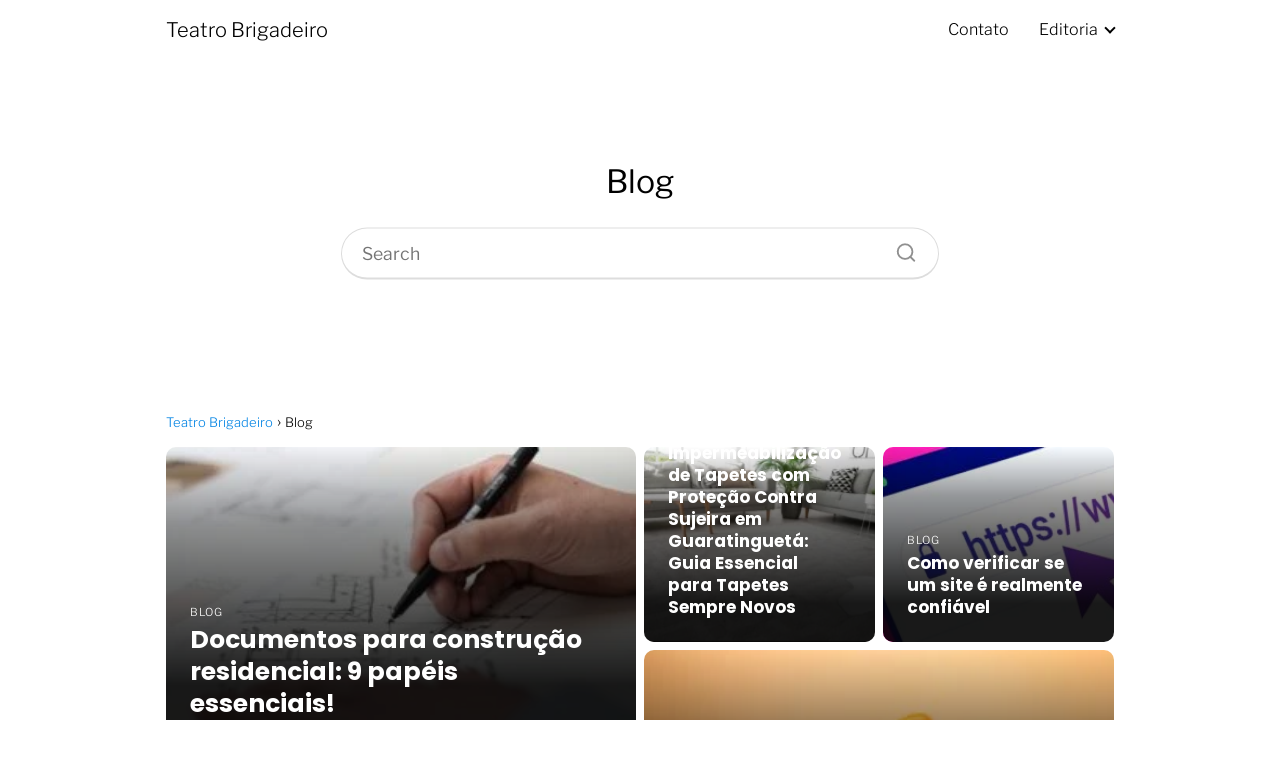

--- FILE ---
content_type: text/html; charset=UTF-8
request_url: https://teatrobrigadeiro.com.br/blog/
body_size: 12916
content:
<!DOCTYPE html><html lang="pt-BR" prefix="og: https://ogp.me/ns#" > <head> <meta charset="UTF-8"><meta name="viewport" content="width=device-width, initial-scale=1.0, maximum-scale=2.0"><title>Blog</title><meta name="robots" content="follow, index, max-snippet:-1, max-video-preview:-1, max-image-preview:large"/><link rel="canonical" href="https://teatrobrigadeiro.com.br/blog/"/><link rel="next" href="https://teatrobrigadeiro.com.br/blog/page/2/"/><meta property="og:locale" content="pt_BR"/><meta property="og:type" content="article"/><meta property="og:title" content="Blog"/><meta property="og:url" content="https://teatrobrigadeiro.com.br/blog/"/><meta property="og:site_name" content="Agencia informa"/><meta property="fb:admins" content="michelgomide@uol.com.br"/><meta name="twitter:card" content="summary_large_image"/><meta name="twitter:title" content="Blog"/><meta name="twitter:label1" content="Posts"/><meta name="twitter:data1" content="159"/><script type="application/ld+json" class="rank-math-schema">{"@context":"https://schema.org","@graph":[{"@type":"Person","@id":"https://teatrobrigadeiro.com.br/#person","name":"Agencia informa","image":{"@type":"ImageObject","@id":"https://teatrobrigadeiro.com.br/#logo","url":"https://teatrobrigadeiro.com.br/wp-content/uploads/2024/11/cropped-3c46882c0ba84062b758baff2d33166b-free.png","contentUrl":"https://teatrobrigadeiro.com.br/wp-content/uploads/2024/11/cropped-3c46882c0ba84062b758baff2d33166b-free.png","caption":"Agencia informa","inLanguage":"pt-BR"}},{"@type":"WebSite","@id":"https://teatrobrigadeiro.com.br/#website","url":"https://teatrobrigadeiro.com.br","name":"Agencia informa","publisher":{"@id":"https://teatrobrigadeiro.com.br/#person"},"inLanguage":"pt-BR"},{"@type":"CollectionPage","@id":"https://teatrobrigadeiro.com.br/blog/#webpage","url":"https://teatrobrigadeiro.com.br/blog/","name":"Blog","isPartOf":{"@id":"https://teatrobrigadeiro.com.br/#website"},"inLanguage":"pt-BR"}]}</script><style id='wp-img-auto-sizes-contain-inline-css' type='text/css'>img:is([sizes=auto i],[sizes^="auto," i]){contain-intrinsic-size:3000px 1500px}/*# sourceURL=wp-img-auto-sizes-contain-inline-css */</style><style id='classic-theme-styles-inline-css' type='text/css'>/*! This file is auto-generated */.wp-block-button__link{color:#fff;background-color:#32373c;border-radius:9999px;box-shadow:none;text-decoration:none;padding:calc(.667em + 2px) calc(1.333em + 2px);font-size:1.125em}.wp-block-file__button{background:#32373c;color:#fff;text-decoration:none}/*# sourceURL=/wp-includes/css/classic-themes.min.css */</style><link rel='stylesheet' id='asap-style-css' href='https://teatrobrigadeiro.com.br/wp-content/themes/asap/assets/css/main.min.css?ver=01020924' type='text/css' media='all'/><style id='asap-style-inline-css' type='text/css'>body {font-family: 'Libre Franklin', sans-serif !important;background: #FFFFFF;font-weight: 300 !important;}h1,h2,h3,h4,h5,h6 {font-family: 'Libre Franklin', sans-serif !important;font-weight: 400;line-height: 1.3;}h1 {color:#181818}h2,h5,h6{color:#181818}h3{color:#181818}h4{color:#181818}.home-categories .article-loop:hover h3,.home-categories .article-loop:hover p {color:#181818 !important;}.grid-container .grid-item h2 {font-family: 'Poppins', sans-serif !important;font-weight: 700;font-size: 25px !important;line-height: 1.3;}.design-3 .grid-container .grid-item h2,.design-3 .grid-container .grid-item h2 {font-size: 25px !important;}.home-categories h2 {font-family: 'Poppins', sans-serif !important;font-weight: 700;font-size: calc(25px - 4px) !important;line-height: 1.3;}.home-categories .featured-post h3 {font-family: 'Poppins', sans-serif !important;font-weight: 700 !important;font-size: 25px !important;line-height: 1.3;}.home-categories .article-loop h3,.home-categories .regular-post h3 {font-family: 'Poppins', sans-serif !important;font-weight: 300 !important;}.home-categories .regular-post h3 {font-size: calc(18px - 1px) !important;}.home-categories .article-loop h3,.design-3 .home-categories .regular-post h3 {font-size: 18px !important;}.article-loop p,.article-loop h2,.article-loop h3,.article-loop h4,.article-loop span.entry-title, .related-posts p,.last-post-sidebar p,.woocommerce-loop-product__title {font-family: 'Poppins', sans-serif !important;font-size: 18px !important;font-weight: 300 !important;}.article-loop-featured p,.article-loop-featured h2,.article-loop-featured h3 {font-family: 'Poppins', sans-serif !important;font-size: 18px !important;font-weight: bold !important;}.article-loop .show-extract p,.article-loop .show-extract span {font-family: 'Libre Franklin', sans-serif !important;font-weight: 300 !important;}.home-categories .content-area .show-extract p {font-size: calc(18px - 2px) !important;}a {color: #0183e4;}.the-content .post-index span,.des-category .post-index span {font-size:18px;}.the-content .post-index li,.the-content .post-index a,.des-category .post-index li,.des-category .post-index a,.comment-respond > p > span > a,.asap-pros-cons-title span,.asap-pros-cons ul li span,.woocommerce #reviews #comments ol.commentlist li .comment-text p,.woocommerce #review_form #respond p,.woocommerce .comment-reply-title,.woocommerce form .form-row label, .woocommerce-page form .form-row label {font-size: calc(18px - 2px);}.content-tags a,.tagcloud a {border:1px solid #0183e4;}.content-tags a:hover,.tagcloud a:hover {color: #0183e499;}p,.the-content ul li,.the-content ol li,.content-wc ul li.content-wc ol li {color: #181818;font-size: 18px;line-height: 1.6;}.comment-author cite,.primary-sidebar ul li a,.woocommerce ul.products li.product .price,span.asap-author,.content-cluster .show-extract span,.home-categories h2 a {color: #181818;}.comment-body p,#commentform input,#commentform textarea{font-size: calc(18px - 2px);}.social-title,.primary-sidebar ul li a {font-size: calc(18px - 3px);}.breadcrumb a,.breadcrumb span,.woocommerce .woocommerce-breadcrumb {font-size: calc(18px - 5px);}.content-footer p,.content-footer li,.content-footer .widget-bottom-area,.search-header input:not([type=submit]):not([type=radio]):not([type=checkbox]):not([type=file]) {font-size: calc(18px - 4px) !important;}.search-header input:not([type=submit]):not([type=radio]):not([type=checkbox]):not([type=file]) {border:1px solid #00000026 !important;}h1 {font-size: 25px;}.archive .content-loop h1 {font-size: calc(25px - 2px);}.asap-hero h1 {font-size: 32px;}h2 {font-size: 25px;}h3 {font-size: 25px;}h4 {font-size: 25px;}.site-header,#cookiesbox {background: #ffffff;}.site-header-wc a span.count-number {border:1px solid #000000;}.content-footer {background: #ffffff;}.comment-respond > p,.area-comentarios ol > p,.error404 .content-loop p + p,.search .content-loop .search-home + p {border-bottom:1px solid #0b6aa5}.home-categories h2:after {background: #0b6aa5}.pagination a,.nav-links a,.woocommerce #respond input#submit,.woocommerce a.button, .woocommerce button.button,.woocommerce input.button,.woocommerce #respond input#submit.alt,.woocommerce a.button.alt,.woocommerce button.button.alt,.woocommerce input.button.alt,.wpcf7-form input.wpcf7-submit {background: #0b6aa5;color: #dd3333 !important;}.woocommerce div.product .woocommerce-tabs ul.tabs li.active {border-bottom: 2px solid #0b6aa5;}.pagination a:hover,.nav-links a:hover {background: #0b6aa5B3;}.article-loop a span.entry-title{color:#181818 !important;}.article-loop a:hover p,.article-loop a:hover h2,.article-loop a:hover h3,.article-loop a:hover span.entry-title,.home-categories-h2 h2 a:hover {color: #0183e4 !important;}.article-loop.custom-links a:hover span.entry-title,.asap-loop-horizontal .article-loop a:hover span.entry-title {color: #181818 !important;}#commentform input,#commentform textarea {border: 2px solid #0b6aa5;font-weight: 300 !important;}.content-loop,.content-loop-design {max-width: 980px;}.site-header-content,.site-header-content-top {max-width: 980px;}.content-footer {max-width: calc(980px - 32px); }.content-footer-social {background: #ffffff1A;}.content-single {max-width: 980px;}.content-page {max-width: 980px;}.content-wc {max-width: 980px;}.reply a,.go-top {background: #0b6aa5;color: #dd3333;}.reply a {border: 2px solid #0b6aa5;}#commentform input[type=submit] {background: #0b6aa5;color: #dd3333;}.site-header a,header,header label,.site-name h1 {color: #000000;}.content-footer a,.content-footer p,.content-footer .widget-area,.content-footer .widget-content-footer-bottom {color: #000000;}header .line {background: #000000;}.site-logo img {max-width: 300px;width:100%;}.content-footer .logo-footer img {max-width: 250px;}.search-header {margin-left: 0px;}.primary-sidebar {width:300px;}p.sidebar-title {font-size:calc(18px + 1px);}.comment-respond > p,.area-comentarios ol > p,.asap-subtitle p {font-size:calc(18px + 2px);}.popular-post-sidebar ol a {color:#181818;font-size:calc(18px - 2px);}.popular-post-sidebar ol li:before,.primary-sidebar div ul li:before {border-color: #0b6aa5;}.search-form input[type=submit] {background:#ffffff;}.search-form {border:2px solid #0b6aa5;}.sidebar-title:after {background:#0b6aa5;}.single-nav .nav-prev a:before, .single-nav .nav-next a:before {border-color:#0b6aa5;}.single-nav a {color:#181818;font-size:calc(18px - 3px);}.the-content .post-index {border-top:2px solid #0b6aa5;}.the-content .post-index #show-table {color:#0183e4;font-size: calc(18px - 3px);font-weight: 300;}.the-content .post-index .btn-show {font-size: calc(18px - 3px) !important;}.search-header form {width:200px;}.site-header .site-header-wc svg {stroke:#000000;}.item-featured {color:#FFFFFF;background:#e88330;}.item-new {color:#FFFFFF;background:#e83030;}.asap-style1.asap-popular ol li:before {border:1px solid #181818;}.asap-style2.asap-popular ol li:before {border:2px solid #0b6aa5;}.category-filters a.checked .checkbox {background-color: #0b6aa5; border-color: #0b6aa5;background-image: url('data:image/svg+xml;charset=UTF-8,<svg viewBox="0 0 16 16" fill="%23dd3333" xmlns="http://www.w3.org/2000/svg"><path d="M5.5 11.793l-3.646-3.647.708-.707L5.5 10.379l6.646-6.647.708.707-7.354 7.354z"/></svg>');}.category-filters a:hover .checkbox {border-color: #0b6aa5;}.design-2 .content-area.latest-post-container,.design-3 .regular-posts {grid-template-columns: repeat(4, 1fr);}.checkbox .check-table svg {stroke:#0b6aa5;}html{scroll-behavior:smooth;}.article-content,#commentform input, #commentform textarea,.reply a,.woocommerce #respond input#submit, .woocommerce #respond input#submit.alt,.woocommerce-address-fields__field-wrapper input,.woocommerce-EditAccountForm input,.wpcf7-form input,.wpcf7-form textarea,.wpcf7-form input.wpcf7-submit,.grid-container .grid-item,.design-1 .featured-post-img,.design-1 .regular-post-img,.design-1 .lastest-post-img,.design-2 .featured-post-img,.design-2 .regular-post-img,.design-2 .lastest-post-img,.design-2 .grid-item,.design-2 .grid-item .grid-image-container,.design-2 .regular-post,.home.design-2.asap-box-design .article-loop,.design-3 .featured-post-img,.design-3 .regular-post-img,.design-3 .lastest-post-img {border-radius: 10px !important;}.pagination a, .pagination span, .nav-links a {border-radius:50%;min-width:2.5rem;}.reply a {padding:6px 8px !important;}.asap-icon,.asap-icon-single {border-radius:50%;}.asap-icon{margin-right:1px;padding:.6rem !important;}.content-footer-social {border-top-left-radius:10px;border-top-right-radius:10px;}.item-featured,.item-new,.average-rating-loop {border-radius:2px;}.content-item-category > span {border-top-left-radius: 3px;border-top-right-radius: 3px;}.woocommerce span.onsale,.woocommerce a.button,.woocommerce button.button, .woocommerce input.button, .woocommerce a.button.alt, .woocommerce button.button.alt, .woocommerce input.button.alt,.product-gallery-summary .quantity input,#add_payment_method table.cart input,.woocommerce-cart table.cart input, .woocommerce-checkout table.cart input,.woocommerce div.product form.cart .variations select {border-radius:2rem !important;}.search-home input {border-radius:2rem !important;padding: 0.875rem 1.25rem !important;}.search-home button.s-btn {margin-right:1.25rem !important;}#cookiesbox p,#cookiesbox a {color: #000000;}#cookiesbox button {background: #000000;color:#ffffff;}@media (max-width: 1050px) and (min-width:481px) {.article-loop-featured .article-image-featured {border-radius: 10px !important;}}@media (min-width:1050px) { #autocomplete-results {border-radius:3px;}ul.sub-menu,ul.sub-menu li {border-radius:10px;}.search-header input {border-radius:2rem !important;padding: 0 3 0 .85rem !important;}.search-header button.s-btn {width:2.65rem !important;}.site-header .asap-icon svg { stroke: #000000 !important;}.home .content-loop {padding-top: 1.75rem;}}@media (min-width:1050px) {.content-footer {border-top-left-radius:10px;border-top-right-radius:10px;}}.the-content .post-index ul,.the-content .post-index ol {list-style: none;}.the-content .post-index li {margin-left: 14px !important;}.the-content .post-index .classh3, {margin-left:36px !important;}@media(max-width: 480px) {h1, .archive .content-loop h1 {font-size: calc(25px - 8px);}.asap-hero h1 {font-size: calc(32px - 8px);}h2 {font-size: calc(25px - 4px);}h3 {font-size: calc(25px - 4px);}.article-loop-featured .article-image-featured {border-radius: 10px !important;}}@media(min-width:1050px) {.content-thin {width: calc(95% - 300px);}#menu>ul {font-size: calc(18px - 2px);} #menu ul .menu-item-has-children:after {border: solid #000000;border-width: 0 2px 2px 0;}}@media(max-width:1050px) {#menu ul li .sub-menu li a:hover { color:#0183e4 !important;}#menu ul>li ul>li>a{font-size: calc(18px - 2px);}} .asap-box-design .last-post-sidebar .article-content { min-height:140px;}.asap-box-design .last-post-sidebar .article-loop {margin-bottom:.85rem !important;} .asap-box-design .last-post-sidebar article:last-child { margin-bottom:2rem !important;}.the-content ul:not(#index-table) li::marker {color: #0b6aa5;}.the-content ol:not(.post-index ol) > li::before {content: counter(li);counter-increment: li;left: -1.5em;top: 65%;color:#dd3333;background: #0b6aa5;height: 1.4em;min-width: 1.22em;padding: 1px 1px 1px 2px;border-radius: 6px;border: 1px solid #0b6aa5;line-height: 1.5em;font-size: 22px;text-align: center;font-weight: normal;float: left !important;margin-right: 14px;margin-top: 8px;}.the-content ol:not(.post-index ol) {counter-reset: li;list-style: none;padding: 0;margin-bottom: 2rem;text-shadow: 0 1px 0 rgb(255 255 255 / 50%);}.the-content ol:not(.post-index ol) > li {position: relative;display: block;padding: 0.5rem 0 0;margin: 0.5rem 0 1rem !important;border-radius: 10px;text-decoration: none;margin-left: 2px;}.asap-date-loop {font-size: calc(18px - 5px) !important;text-align:left;}.asap-box-design .asap-box-container,.asap-loop-horizontal .asap-box-container{flex-direction:column;justify-content:center;align-items: flex-start !important;}.asap-box-design .article-loop .show-extract p {margin-top:6px;margin-bottom:0 !important;}.asap-box-design .article-loop .show-extract span.asap-read-more {margin-top:14px !important;margin-bottom:0 !important;display:block;}.asap-box-design .asap-box-container{justify-content: flex-start !important;}.asap-box-design .related-posts .asap-box-container{justify-content:center !important;}.asap-box-design .asap-box-container p,.asap-box-design .asap-box-container>span,.asap-box-design .asap-box-container h2,.asap-box-design .asap-box-container h3 {padding-bottom:.9rem !important;}.article-loop p:not(.last-post-sidebar .article-loop p),.article-loop h2,.article-loop h3,.article-loop h4,.article-loop .entry-title:not(.last-post-sidebar .article-loop .entry-title) {text-align: left !important;margin-bottom:6px !important;padding:0 10px 0 0 !important;}.article-loop .show-extract p,.featured-post a+p {font-size: calc(18px - 2px) !important;}@media (min-width:800px) {.article-loop {margin-bottom:1rem !important;}.related-posts .article-loop {margin-bottom:0 !important;}}.asap-box-design .asap-box-container:not(.asap-box-design .last-post-sidebar .asap-box-container) {padding:1.5rem;}.the-content h2:before,.the-content h2 span:before {margin-top: -70px;height: 70px; }.asap-hero-content h1,.asap-hero-content p {color:#000000 !important;}@media (max-width: 1050px) {.content-page,.content-single {padding-top: 0 !important;}}@media (max-width: 1050px) {.asap-hero {height: 360px;}.category .asap-hero {height: 300px !important;}.asap-hero-content {padding-top: 3.5rem !important;}}.content-footer .widget-area {padding-right:2rem;}footer {background: #ffffff;}.content-footer {padding:20px;}.content-footer p.widget-title {margin-bottom:10px;}.content-footer .logo-footer {width:100%;align-items:flex-start;}.content-footer-social {width: 100%;}.content-single,content-page {margin-bottom:2rem;}.content-footer-social > div {max-width: calc(980px - 32px);margin:0 auto;}.content-footer .widget-bottom-area {margin-top:1.25rem;}.content-footer .widget-bottom-title {display: none;}@media (min-width:1050px) {.content-footer {padding:30px 0;}.content-footer .logo-footer {margin:0 1rem 0 0 !important;padding-right:2rem !important;}}@media (max-width:1050px) {.content-footer .logo-footer {margin:0 0 1rem 0 !important;}.content-footer .widget-area {margin-top:2rem !important;}}.search-header input {background:#FFFFFF !important;}.search-header button.s-btn,.search-header input::placeholder {color: #484848 !important;opacity:1 !important;}.search-header button.s-btn:hover {opacity:.7 !important;}.search-header input:not([type=submit]):not([type=radio]):not([type=checkbox]):not([type=file]) {border-color: #FFFFFF !important;}@media(min-width:768px) {.design-1 .grid-container .grid-item.item-2 h2,.design-1 .grid-container .grid-item.item-4 h2 {font-size: calc(25px - 8px) !important;}}/*# sourceURL=asap-style-inline-css */</style><link rel='stylesheet' id='asap-home-type-1-css' href='https://teatrobrigadeiro.com.br/wp-content/themes/asap/assets/css/home/design-type1.css?ver=01020924' type='text/css' media='all'/><script type="text/javascript" src="https://teatrobrigadeiro.com.br/wp-includes/js/jquery/jquery.min.js?ver=3.7.1" id="jquery-core-js"></script><script type="text/javascript" src="https://teatrobrigadeiro.com.br/wp-includes/js/jquery/jquery-migrate.min.js?ver=3.4.1" id="jquery-migrate-js"></script><meta name="theme-color" content="#ffffff"><style>@font-face { font-family: "Libre Franklin"; font-style: normal; font-weight: 300; src: local(""), url("https://teatrobrigadeiro.com.br/wp-content/themes/asap/assets/fonts/libre-franklin-300.woff2") format("woff2"), url("https://teatrobrigadeiro.com.br/wp-content/themes/asap/assets/fonts/libre-franklin-300.woff") format("woff"); font-display: swap; } @font-face { font-family: "Libre Franklin"; font-style: normal; font-weight: 700; src: local(""), url("https://teatrobrigadeiro.com.br/wp-content/themes/asap/assets/fonts/libre-franklin-700.woff2") format("woff2"), url("https://teatrobrigadeiro.com.br/wp-content/themes/asap/assets/fonts/libre-franklin-700.woff") format("woff"); font-display: swap; } @font-face { font-family: "Libre Franklin"; font-style: normal; font-weight: 400; src: local(""), url("https://teatrobrigadeiro.com.br/wp-content/themes/asap/assets/fonts/libre-franklin-400.woff2") format("woff2"), url("https://teatrobrigadeiro.com.br/wp-content/themes/asap/assets/fonts/libre-franklin-400.woff") format("woff"); font-display: swap; } @font-face { font-family: "Poppins"; font-style: normal; font-weight: 300; src: local(""), url("https://teatrobrigadeiro.com.br/wp-content/themes/asap/assets/fonts/poppins-300.woff2") format("woff2"), url("https://teatrobrigadeiro.com.br/wp-content/themes/asap/assets/fonts/poppins-300.woff") format("woff"); font-display: swap; } @font-face { font-family: "Poppins"; font-style: normal; font-weight: 700; src: local(""), url("https://teatrobrigadeiro.com.br/wp-content/themes/asap/assets/fonts/poppins-700.woff2") format("woff2"), url("https://teatrobrigadeiro.com.br/wp-content/themes/asap/assets/fonts/poppins-700.woff") format("woff"); font-display: swap; } </style>     <style id='wp-block-heading-inline-css' type='text/css'>
h1:where(.wp-block-heading).has-background,h2:where(.wp-block-heading).has-background,h3:where(.wp-block-heading).has-background,h4:where(.wp-block-heading).has-background,h5:where(.wp-block-heading).has-background,h6:where(.wp-block-heading).has-background{padding:1.25em 2.375em}h1.has-text-align-left[style*=writing-mode]:where([style*=vertical-lr]),h1.has-text-align-right[style*=writing-mode]:where([style*=vertical-rl]),h2.has-text-align-left[style*=writing-mode]:where([style*=vertical-lr]),h2.has-text-align-right[style*=writing-mode]:where([style*=vertical-rl]),h3.has-text-align-left[style*=writing-mode]:where([style*=vertical-lr]),h3.has-text-align-right[style*=writing-mode]:where([style*=vertical-rl]),h4.has-text-align-left[style*=writing-mode]:where([style*=vertical-lr]),h4.has-text-align-right[style*=writing-mode]:where([style*=vertical-rl]),h5.has-text-align-left[style*=writing-mode]:where([style*=vertical-lr]),h5.has-text-align-right[style*=writing-mode]:where([style*=vertical-rl]),h6.has-text-align-left[style*=writing-mode]:where([style*=vertical-lr]),h6.has-text-align-right[style*=writing-mode]:where([style*=vertical-rl]){rotate:180deg}
/*# sourceURL=https://teatrobrigadeiro.com.br/wp-includes/blocks/heading/style.min.css */
</style>
<style id='wp-block-list-inline-css' type='text/css'>
ol,ul{box-sizing:border-box}:root :where(.wp-block-list.has-background){padding:1.25em 2.375em}
/*# sourceURL=https://teatrobrigadeiro.com.br/wp-includes/blocks/list/style.min.css */
</style>
<style id='wp-block-group-inline-css' type='text/css'>
.wp-block-group{box-sizing:border-box}:where(.wp-block-group.wp-block-group-is-layout-constrained){position:relative}
/*# sourceURL=https://teatrobrigadeiro.com.br/wp-includes/blocks/group/style.min.css */
</style>
<style id='wp-block-paragraph-inline-css' type='text/css'>
.is-small-text{font-size:.875em}.is-regular-text{font-size:1em}.is-large-text{font-size:2.25em}.is-larger-text{font-size:3em}.has-drop-cap:not(:focus):first-letter{float:left;font-size:8.4em;font-style:normal;font-weight:100;line-height:.68;margin:.05em .1em 0 0;text-transform:uppercase}body.rtl .has-drop-cap:not(:focus):first-letter{float:none;margin-left:.1em}p.has-drop-cap.has-background{overflow:hidden}:root :where(p.has-background){padding:1.25em 2.375em}:where(p.has-text-color:not(.has-link-color)) a{color:inherit}p.has-text-align-left[style*="writing-mode:vertical-lr"],p.has-text-align-right[style*="writing-mode:vertical-rl"]{rotate:180deg}
/*# sourceURL=https://teatrobrigadeiro.com.br/wp-includes/blocks/paragraph/style.min.css */
</style>
<style id='global-styles-inline-css' type='text/css'>
:root{--wp--preset--aspect-ratio--square: 1;--wp--preset--aspect-ratio--4-3: 4/3;--wp--preset--aspect-ratio--3-4: 3/4;--wp--preset--aspect-ratio--3-2: 3/2;--wp--preset--aspect-ratio--2-3: 2/3;--wp--preset--aspect-ratio--16-9: 16/9;--wp--preset--aspect-ratio--9-16: 9/16;--wp--preset--color--black: #000000;--wp--preset--color--cyan-bluish-gray: #abb8c3;--wp--preset--color--white: #ffffff;--wp--preset--color--pale-pink: #f78da7;--wp--preset--color--vivid-red: #cf2e2e;--wp--preset--color--luminous-vivid-orange: #ff6900;--wp--preset--color--luminous-vivid-amber: #fcb900;--wp--preset--color--light-green-cyan: #7bdcb5;--wp--preset--color--vivid-green-cyan: #00d084;--wp--preset--color--pale-cyan-blue: #8ed1fc;--wp--preset--color--vivid-cyan-blue: #0693e3;--wp--preset--color--vivid-purple: #9b51e0;--wp--preset--gradient--vivid-cyan-blue-to-vivid-purple: linear-gradient(135deg,rgb(6,147,227) 0%,rgb(155,81,224) 100%);--wp--preset--gradient--light-green-cyan-to-vivid-green-cyan: linear-gradient(135deg,rgb(122,220,180) 0%,rgb(0,208,130) 100%);--wp--preset--gradient--luminous-vivid-amber-to-luminous-vivid-orange: linear-gradient(135deg,rgb(252,185,0) 0%,rgb(255,105,0) 100%);--wp--preset--gradient--luminous-vivid-orange-to-vivid-red: linear-gradient(135deg,rgb(255,105,0) 0%,rgb(207,46,46) 100%);--wp--preset--gradient--very-light-gray-to-cyan-bluish-gray: linear-gradient(135deg,rgb(238,238,238) 0%,rgb(169,184,195) 100%);--wp--preset--gradient--cool-to-warm-spectrum: linear-gradient(135deg,rgb(74,234,220) 0%,rgb(151,120,209) 20%,rgb(207,42,186) 40%,rgb(238,44,130) 60%,rgb(251,105,98) 80%,rgb(254,248,76) 100%);--wp--preset--gradient--blush-light-purple: linear-gradient(135deg,rgb(255,206,236) 0%,rgb(152,150,240) 100%);--wp--preset--gradient--blush-bordeaux: linear-gradient(135deg,rgb(254,205,165) 0%,rgb(254,45,45) 50%,rgb(107,0,62) 100%);--wp--preset--gradient--luminous-dusk: linear-gradient(135deg,rgb(255,203,112) 0%,rgb(199,81,192) 50%,rgb(65,88,208) 100%);--wp--preset--gradient--pale-ocean: linear-gradient(135deg,rgb(255,245,203) 0%,rgb(182,227,212) 50%,rgb(51,167,181) 100%);--wp--preset--gradient--electric-grass: linear-gradient(135deg,rgb(202,248,128) 0%,rgb(113,206,126) 100%);--wp--preset--gradient--midnight: linear-gradient(135deg,rgb(2,3,129) 0%,rgb(40,116,252) 100%);--wp--preset--font-size--small: 13px;--wp--preset--font-size--medium: 20px;--wp--preset--font-size--large: 36px;--wp--preset--font-size--x-large: 42px;--wp--preset--spacing--20: 0.44rem;--wp--preset--spacing--30: 0.67rem;--wp--preset--spacing--40: 1rem;--wp--preset--spacing--50: 1.5rem;--wp--preset--spacing--60: 2.25rem;--wp--preset--spacing--70: 3.38rem;--wp--preset--spacing--80: 5.06rem;--wp--preset--shadow--natural: 6px 6px 9px rgba(0, 0, 0, 0.2);--wp--preset--shadow--deep: 12px 12px 50px rgba(0, 0, 0, 0.4);--wp--preset--shadow--sharp: 6px 6px 0px rgba(0, 0, 0, 0.2);--wp--preset--shadow--outlined: 6px 6px 0px -3px rgb(255, 255, 255), 6px 6px rgb(0, 0, 0);--wp--preset--shadow--crisp: 6px 6px 0px rgb(0, 0, 0);}:where(.is-layout-flex){gap: 0.5em;}:where(.is-layout-grid){gap: 0.5em;}body .is-layout-flex{display: flex;}.is-layout-flex{flex-wrap: wrap;align-items: center;}.is-layout-flex > :is(*, div){margin: 0;}body .is-layout-grid{display: grid;}.is-layout-grid > :is(*, div){margin: 0;}:where(.wp-block-columns.is-layout-flex){gap: 2em;}:where(.wp-block-columns.is-layout-grid){gap: 2em;}:where(.wp-block-post-template.is-layout-flex){gap: 1.25em;}:where(.wp-block-post-template.is-layout-grid){gap: 1.25em;}.has-black-color{color: var(--wp--preset--color--black) !important;}.has-cyan-bluish-gray-color{color: var(--wp--preset--color--cyan-bluish-gray) !important;}.has-white-color{color: var(--wp--preset--color--white) !important;}.has-pale-pink-color{color: var(--wp--preset--color--pale-pink) !important;}.has-vivid-red-color{color: var(--wp--preset--color--vivid-red) !important;}.has-luminous-vivid-orange-color{color: var(--wp--preset--color--luminous-vivid-orange) !important;}.has-luminous-vivid-amber-color{color: var(--wp--preset--color--luminous-vivid-amber) !important;}.has-light-green-cyan-color{color: var(--wp--preset--color--light-green-cyan) !important;}.has-vivid-green-cyan-color{color: var(--wp--preset--color--vivid-green-cyan) !important;}.has-pale-cyan-blue-color{color: var(--wp--preset--color--pale-cyan-blue) !important;}.has-vivid-cyan-blue-color{color: var(--wp--preset--color--vivid-cyan-blue) !important;}.has-vivid-purple-color{color: var(--wp--preset--color--vivid-purple) !important;}.has-black-background-color{background-color: var(--wp--preset--color--black) !important;}.has-cyan-bluish-gray-background-color{background-color: var(--wp--preset--color--cyan-bluish-gray) !important;}.has-white-background-color{background-color: var(--wp--preset--color--white) !important;}.has-pale-pink-background-color{background-color: var(--wp--preset--color--pale-pink) !important;}.has-vivid-red-background-color{background-color: var(--wp--preset--color--vivid-red) !important;}.has-luminous-vivid-orange-background-color{background-color: var(--wp--preset--color--luminous-vivid-orange) !important;}.has-luminous-vivid-amber-background-color{background-color: var(--wp--preset--color--luminous-vivid-amber) !important;}.has-light-green-cyan-background-color{background-color: var(--wp--preset--color--light-green-cyan) !important;}.has-vivid-green-cyan-background-color{background-color: var(--wp--preset--color--vivid-green-cyan) !important;}.has-pale-cyan-blue-background-color{background-color: var(--wp--preset--color--pale-cyan-blue) !important;}.has-vivid-cyan-blue-background-color{background-color: var(--wp--preset--color--vivid-cyan-blue) !important;}.has-vivid-purple-background-color{background-color: var(--wp--preset--color--vivid-purple) !important;}.has-black-border-color{border-color: var(--wp--preset--color--black) !important;}.has-cyan-bluish-gray-border-color{border-color: var(--wp--preset--color--cyan-bluish-gray) !important;}.has-white-border-color{border-color: var(--wp--preset--color--white) !important;}.has-pale-pink-border-color{border-color: var(--wp--preset--color--pale-pink) !important;}.has-vivid-red-border-color{border-color: var(--wp--preset--color--vivid-red) !important;}.has-luminous-vivid-orange-border-color{border-color: var(--wp--preset--color--luminous-vivid-orange) !important;}.has-luminous-vivid-amber-border-color{border-color: var(--wp--preset--color--luminous-vivid-amber) !important;}.has-light-green-cyan-border-color{border-color: var(--wp--preset--color--light-green-cyan) !important;}.has-vivid-green-cyan-border-color{border-color: var(--wp--preset--color--vivid-green-cyan) !important;}.has-pale-cyan-blue-border-color{border-color: var(--wp--preset--color--pale-cyan-blue) !important;}.has-vivid-cyan-blue-border-color{border-color: var(--wp--preset--color--vivid-cyan-blue) !important;}.has-vivid-purple-border-color{border-color: var(--wp--preset--color--vivid-purple) !important;}.has-vivid-cyan-blue-to-vivid-purple-gradient-background{background: var(--wp--preset--gradient--vivid-cyan-blue-to-vivid-purple) !important;}.has-light-green-cyan-to-vivid-green-cyan-gradient-background{background: var(--wp--preset--gradient--light-green-cyan-to-vivid-green-cyan) !important;}.has-luminous-vivid-amber-to-luminous-vivid-orange-gradient-background{background: var(--wp--preset--gradient--luminous-vivid-amber-to-luminous-vivid-orange) !important;}.has-luminous-vivid-orange-to-vivid-red-gradient-background{background: var(--wp--preset--gradient--luminous-vivid-orange-to-vivid-red) !important;}.has-very-light-gray-to-cyan-bluish-gray-gradient-background{background: var(--wp--preset--gradient--very-light-gray-to-cyan-bluish-gray) !important;}.has-cool-to-warm-spectrum-gradient-background{background: var(--wp--preset--gradient--cool-to-warm-spectrum) !important;}.has-blush-light-purple-gradient-background{background: var(--wp--preset--gradient--blush-light-purple) !important;}.has-blush-bordeaux-gradient-background{background: var(--wp--preset--gradient--blush-bordeaux) !important;}.has-luminous-dusk-gradient-background{background: var(--wp--preset--gradient--luminous-dusk) !important;}.has-pale-ocean-gradient-background{background: var(--wp--preset--gradient--pale-ocean) !important;}.has-electric-grass-gradient-background{background: var(--wp--preset--gradient--electric-grass) !important;}.has-midnight-gradient-background{background: var(--wp--preset--gradient--midnight) !important;}.has-small-font-size{font-size: var(--wp--preset--font-size--small) !important;}.has-medium-font-size{font-size: var(--wp--preset--font-size--medium) !important;}.has-large-font-size{font-size: var(--wp--preset--font-size--large) !important;}.has-x-large-font-size{font-size: var(--wp--preset--font-size--x-large) !important;}
/*# sourceURL=global-styles-inline-css */
</style>
</head> <body class="archive category category-blog category-1 wp-theme-asap design-1"> <header class="site-header"> <div class="site-header-content"> <div class="site-name"> <a href="https://teatrobrigadeiro.com.br/">Teatro Brigadeiro</a> </div> <div> <input type="checkbox" id="btn-menu"/> <label id="nav-icon" for="btn-menu"> <div class="circle nav-icon"> <span class="line top"></span> <span class="line middle"></span> <span class="line bottom"></span> </div> </label> <nav id="menu" itemscope="itemscope" itemtype="http://schema.org/SiteNavigationElement" role="navigation" > <ul id="menu-menu-topo" class="header-menu"><li id="menu-item-21" class="menu-item menu-item-type-custom menu-item-object-custom menu-item-21"><a href="#" itemprop="url">Contato</a></li><li id="menu-item-20" class="menu-item menu-item-type-custom menu-item-object-custom current-menu-ancestor current-menu-parent menu-item-has-children menu-item-20"><a href="#" itemprop="url">Editoria</a><ul class="sub-menu"> <li id="menu-item-19" class="menu-item menu-item-type-taxonomy menu-item-object-category menu-item-19"><a href="https://teatrobrigadeiro.com.br/tecnologia-e-internet/" itemprop="url">Tecnologia e Internet</a></li> <li id="menu-item-11" class="menu-item menu-item-type-taxonomy menu-item-object-category menu-item-11"><a href="https://teatrobrigadeiro.com.br/auto-e-moto/" itemprop="url">Auto e Moto</a></li> <li id="menu-item-12" class="menu-item menu-item-type-taxonomy menu-item-object-category menu-item-12"><a href="https://teatrobrigadeiro.com.br/beleza-e-saude/" itemprop="url">Beleza e Saúde</a></li> <li id="menu-item-13" class="menu-item menu-item-type-taxonomy menu-item-object-category current-menu-item menu-item-13"><a href="https://teatrobrigadeiro.com.br/blog/" aria-current="page" itemprop="url">Blog</a></li> <li id="menu-item-14" class="menu-item menu-item-type-taxonomy menu-item-object-category menu-item-14"><a href="https://teatrobrigadeiro.com.br/cotidiano/" itemprop="url">Cotidiano</a></li> <li id="menu-item-15" class="menu-item menu-item-type-taxonomy menu-item-object-category menu-item-15"><a href="https://teatrobrigadeiro.com.br/cultura-e-musica/" itemprop="url">Cultura e Música</a></li> <li id="menu-item-16" class="menu-item menu-item-type-taxonomy menu-item-object-category menu-item-16"><a href="https://teatrobrigadeiro.com.br/esporte-e-lazer/" itemprop="url">Esporte e Lazer</a></li> <li id="menu-item-17" class="menu-item menu-item-type-taxonomy menu-item-object-category menu-item-17"><a href="https://teatrobrigadeiro.com.br/natureza-e-pet/" itemprop="url">Natureza e Pet</a></li> <li id="menu-item-18" class="menu-item menu-item-type-taxonomy menu-item-object-category menu-item-18"><a href="https://teatrobrigadeiro.com.br/negocios-e-politica/" itemprop="url">Negócios e Política</a></li></ul></li></ul> </nav> </div> </div> </header> <div class="asap-hero"> <picture> </picture> <div class="asap-hero-content"> <h1>Blog</h1> <div class="search-home"> <form action="https://teatrobrigadeiro.com.br/" method="get"> <input autocomplete="off" id="search-home" placeholder="Search" name="s" required> <button class="s-btn" type="submit" aria-label="Search" > <svg xmlns="http://www.w3.org/2000/svg" viewBox="0 0 24 24"> <circle cx="11" cy="11" r="8"></circle> <line x1="21" y1="21" x2="16.65" y2="16.65"></line> </svg> </button> <div id="autocomplete-results"> <ul id="results-list">  </ul> <div id="view-all-results" style="display: none;"> <a href="#" id="view-all-link" class="view-all-button">Ver todos los resultados</a> </div> </div> </form> </div> </div> </div> <main class="content-loop"> <div class="breadcrumb-trail breadcrumbs"><ul class="breadcrumb"><li ><a href="https://teatrobrigadeiro.com.br/" rel="home" itemprop="item"><span itemprop="name">Teatro Brigadeiro</span></a></li><li ><span itemprop="name">Blog</span></li></ul></div> <div class="grid-container"><div class="grid-item item-1"><a href="https://teatrobrigadeiro.com.br/documentos-para-construcao-residencial-9-papeis-essenciais/"><div class="grid-image-container"><img width="300" height="200" src="https://teatrobrigadeiro.com.br/wp-content/uploads/2026/01/pexels-lexovertoom-1109541-300x200.jpg" class="attachment-medium size-medium wp-post-image" alt="" decoding="async" fetchpriority="high" srcset="https://teatrobrigadeiro.com.br/wp-content/uploads/2026/01/pexels-lexovertoom-1109541-300x200.jpg 300w, https://teatrobrigadeiro.com.br/wp-content/uploads/2026/01/pexels-lexovertoom-1109541-400x267.jpg 400w, https://teatrobrigadeiro.com.br/wp-content/uploads/2026/01/pexels-lexovertoom-1109541.jpg 640w" sizes="(max-width: 300px) 100vw, 300px"/></div><div class="main-h2-container"><span class="home-tag">Blog</span><h2>Documentos para construção residencial: 9 papéis essenciais!</h2></div></a></div><div class="grid-item item-2"><a href="https://teatrobrigadeiro.com.br/servico-de-impermeabilizacao-de-tapetes-com-protecao-contra-sujeira-em-guaratingueta-guia-essencial-para-tapetes-sempre-novos/"><div class="grid-image-container"><img width="300" height="170" src="https://teatrobrigadeiro.com.br/wp-content/uploads/2026/01/image-2-300x170.png" class="attachment-medium size-medium wp-post-image" alt="" decoding="async" srcset="https://teatrobrigadeiro.com.br/wp-content/uploads/2026/01/image-2-300x170.png 300w, https://teatrobrigadeiro.com.br/wp-content/uploads/2026/01/image-2-1024x580.png 1024w, https://teatrobrigadeiro.com.br/wp-content/uploads/2026/01/image-2-768x435.png 768w, https://teatrobrigadeiro.com.br/wp-content/uploads/2026/01/image-2-400x226.png 400w, https://teatrobrigadeiro.com.br/wp-content/uploads/2026/01/image-2-600x339.png 600w, https://teatrobrigadeiro.com.br/wp-content/uploads/2026/01/image-2.png 1345w" sizes="(max-width: 300px) 100vw, 300px"/></div><div class="main-h2-container"><span class="home-tag">Blog</span><h2>Serviço de Impermeabilização de Tapetes com Proteção Contra Sujeira em Guaratinguetá: Guia Essencial para Tapetes Sempre Novos</h2></div></a></div><div class="grid-item item-3"><a href="https://teatrobrigadeiro.com.br/escritorio-de-contabilidade-especializado-em-mulheres-autonomas-e-profissionais-liberais-em-brasilia-df-e-regiao/"><div class="grid-image-container"><img width="300" height="200" src="https://teatrobrigadeiro.com.br/wp-content/uploads/2026/01/image-1-300x200.png" class="attachment-medium size-medium wp-post-image" alt="" decoding="async" srcset="https://teatrobrigadeiro.com.br/wp-content/uploads/2026/01/image-1-300x200.png 300w, https://teatrobrigadeiro.com.br/wp-content/uploads/2026/01/image-1-1024x683.png 1024w, https://teatrobrigadeiro.com.br/wp-content/uploads/2026/01/image-1-768x512.png 768w, https://teatrobrigadeiro.com.br/wp-content/uploads/2026/01/image-1-400x267.png 400w, https://teatrobrigadeiro.com.br/wp-content/uploads/2026/01/image-1.png 1125w" sizes="(max-width: 300px) 100vw, 300px"/></div><div class="main-h2-container"><span class="home-tag">Blog</span><h2>Escritório de contabilidade especializado em mulheres autônomas e profissionais liberais em Brasília DF e região!</h2></div></a></div><div class="grid-item item-4"><a href="https://teatrobrigadeiro.com.br/como-verificar-se-um-site-e-realmente-confiavel/"><div class="grid-image-container"><img width="300" height="180" src="https://teatrobrigadeiro.com.br/wp-content/uploads/2026/01/iStock-1252346549-1-300x180.jpg" class="attachment-medium size-medium wp-post-image" alt="" decoding="async" srcset="https://teatrobrigadeiro.com.br/wp-content/uploads/2026/01/iStock-1252346549-1-300x180.jpg 300w, https://teatrobrigadeiro.com.br/wp-content/uploads/2026/01/iStock-1252346549-1-1024x614.jpg 1024w, https://teatrobrigadeiro.com.br/wp-content/uploads/2026/01/iStock-1252346549-1-768x460.jpg 768w, https://teatrobrigadeiro.com.br/wp-content/uploads/2026/01/iStock-1252346549-1-1536x921.jpg 1536w, https://teatrobrigadeiro.com.br/wp-content/uploads/2026/01/iStock-1252346549-1-2048x1227.jpg 2048w" sizes="(max-width: 300px) 100vw, 300px"/></div><div class="main-h2-container"><span class="home-tag">Blog</span><h2>Como verificar se um site é realmente confiável</h2></div></a></div><div class="grid-item item-5"><a href="https://teatrobrigadeiro.com.br/o-poder-do-oleo-de-semente-de-abobora-no-combate-a-queda-de-cabelo/"><div class="grid-image-container"><img width="300" height="200" src="https://teatrobrigadeiro.com.br/wp-content/uploads/2026/01/combate-a-queda-de-cabelo-300x200.jpg" class="attachment-medium size-medium wp-post-image" alt="combate à queda de cabelo" decoding="async" srcset="https://teatrobrigadeiro.com.br/wp-content/uploads/2026/01/combate-a-queda-de-cabelo-300x200.jpg 300w, https://teatrobrigadeiro.com.br/wp-content/uploads/2026/01/combate-a-queda-de-cabelo-1024x682.jpg 1024w, https://teatrobrigadeiro.com.br/wp-content/uploads/2026/01/combate-a-queda-de-cabelo-768x512.jpg 768w, https://teatrobrigadeiro.com.br/wp-content/uploads/2026/01/combate-a-queda-de-cabelo-400x267.jpg 400w, https://teatrobrigadeiro.com.br/wp-content/uploads/2026/01/combate-a-queda-de-cabelo.jpg 1280w" sizes="(max-width: 300px) 100vw, 300px"/></div><div class="main-h2-container"><span class="home-tag">Blog</span><h2>O poder do óleo de semente de abóbora no combate à queda de cabelo</h2></div></a></div></div> <section class="content-all"> <section class="content-thin"> <section class="content-area"> <article class="article-loop asap-columns-4"> <a href="https://teatrobrigadeiro.com.br/impermeabilizacao-profissional-em-vila-velha-diferenca-entre-produtos-domesticos-e-servico-especializado/" rel="bookmark"> <div class="article-content"> <img width="400" height="267" src="https://teatrobrigadeiro.com.br/wp-content/uploads/2026/01/image-400x267.png" class="attachment-post-thumbnail size-post-thumbnail wp-post-image" alt="" decoding="async" loading="lazy"/> </div> <p class="entry-title">Impermeabilização profissional em Vila Velha: diferença entre produtos domésticos e serviço especializado</p> </a> <div class="show-extract"> <p>O que você vai encontrar aqui: Você mora em Vila Velha e&hellip;</p> </div> </article> <article class="article-loop asap-columns-4"> <a href="https://teatrobrigadeiro.com.br/constelacao-familiar-em-ribeirao-preto-quando-o-sucesso-gera-culpa-e-autossabotagem/" rel="bookmark"> <div class="article-content"> <img width="400" height="267" src="https://teatrobrigadeiro.com.br/wp-content/uploads/2025/12/image-3-400x267.png" class="attachment-post-thumbnail size-post-thumbnail wp-post-image" alt="" decoding="async" loading="lazy" srcset="https://teatrobrigadeiro.com.br/wp-content/uploads/2025/12/image-3-400x267.png 400w, https://teatrobrigadeiro.com.br/wp-content/uploads/2025/12/image-3-300x200.png 300w, https://teatrobrigadeiro.com.br/wp-content/uploads/2025/12/image-3-1024x684.png 1024w, https://teatrobrigadeiro.com.br/wp-content/uploads/2025/12/image-3-768x513.png 768w, https://teatrobrigadeiro.com.br/wp-content/uploads/2025/12/image-3.png 1123w" sizes="auto, (max-width: 400px) 100vw, 400px"/> </div> <p class="entry-title">Constelação Familiar em Ribeirão Preto: Quando o Sucesso Gera Culpa e Autossabotagem</p> </a> <div class="show-extract"> <p>Você já percebeu que, sempre que começa a dar certo em alguma&hellip;</p> </div> </article> <article class="article-loop asap-columns-4"> <a href="https://teatrobrigadeiro.com.br/como-proteger-seus-direitos-e-sua-familia/" rel="bookmark"> <div class="article-content"> <img width="400" height="267" src="https://teatrobrigadeiro.com.br/wp-content/uploads/2025/12/image-2-400x267.png" class="attachment-post-thumbnail size-post-thumbnail wp-post-image" alt="" decoding="async" loading="lazy" srcset="https://teatrobrigadeiro.com.br/wp-content/uploads/2025/12/image-2-400x267.png 400w, https://teatrobrigadeiro.com.br/wp-content/uploads/2025/12/image-2-300x199.png 300w, https://teatrobrigadeiro.com.br/wp-content/uploads/2025/12/image-2-1024x681.png 1024w, https://teatrobrigadeiro.com.br/wp-content/uploads/2025/12/image-2-768x511.png 768w, https://teatrobrigadeiro.com.br/wp-content/uploads/2025/12/image-2.png 1137w" sizes="auto, (max-width: 400px) 100vw, 400px"/> </div> <p class="entry-title">Como Proteger Seus Direitos e Sua Família</p> </a> <div class="show-extract"> <p>Encontrar um advogado familiar em Vila Mariana–SP é como escolher um farol&hellip;</p> </div> </article> <article class="article-loop asap-columns-4"> <a href="https://teatrobrigadeiro.com.br/como-escolher-a-cesta-de-cafe-da-manha-perfeita-para-comemorar-bodas-em-sarzedo/" rel="bookmark"> <div class="article-content"> <img width="400" height="267" src="https://teatrobrigadeiro.com.br/wp-content/uploads/2025/12/image-1-400x267.png" class="attachment-post-thumbnail size-post-thumbnail wp-post-image" alt="" decoding="async" loading="lazy"/> </div> <p class="entry-title">Como escolher a cesta de café da manhã perfeita para comemorar bodas em Sarzedo</p> </a> <div class="show-extract"> <p>Comemorar bodas de casamento em Sarzedo, essa joia escondida no coração de&hellip;</p> </div> </article> <article class="article-loop asap-columns-4"> <a href="https://teatrobrigadeiro.com.br/impacto-das-decisoes-do-governo-federal-na-economia-do-seu-municipio/" rel="bookmark"> <div class="article-content"> <img width="400" height="267" src="https://teatrobrigadeiro.com.br/wp-content/uploads/2025/10/d1110fde-1bc3-49fb-86a7-6d1f1f8191a1-400x267.jpg" class="attachment-post-thumbnail size-post-thumbnail wp-post-image" alt="" decoding="async" loading="lazy"/> </div> <p class="entry-title">Impacto das decisões do governo federal na economia do seu município</p> </a> <div class="show-extract"> <p>As mudanças econômicas recentes têm sido percebidas não apenas em nível nacional,&hellip;</p> </div> </article> <nav class="pagination"><span aria-current="page" class="page-numbers current">1</span><a class="page-numbers" href="https://teatrobrigadeiro.com.br/blog/page/2/">2</a><a class="page-numbers" href="https://teatrobrigadeiro.com.br/blog/page/3/">3</a><span class="page-numbers dots">&hellip;</span><a class="page-numbers" href="https://teatrobrigadeiro.com.br/blog/page/16/">16</a><a class="next page-numbers" href="https://teatrobrigadeiro.com.br/blog/page/2/">»</a></nav> </section> </section> <aside id="primary-sidebar" class="primary-sidebar widget-area" role="complementary"> </aside> </section> </main> <div class="footer-breadcrumb"> <div class="breadcrumb-trail breadcrumbs"><ul class="breadcrumb"><li ><a href="https://teatrobrigadeiro.com.br/" rel="home" itemprop="item"><span itemprop="name">Teatro Brigadeiro</span></a></li><li ><span itemprop="name">Blog</span></li></ul></div> </div> <footer> <div class="content-footer"> <div class="widget-content-footer"> <div class="widget-area"><div class="wp-block-group"><div class="wp-block-group__inner-container is-layout-flow wp-block-group-is-layout-flow"><h2 class="wp-block-heading">Saiba mais</h2><ul class="wp-block-list"><li>Editoria</li><li>Quem somos</li><li>Política de privacidade</li><li>Termos de uso</li><li>Uso de cookies</li><li>Diretriz editorial</li></ul></div></div></div><div class="widget-area"><div class="wp-block-group"><div class="wp-block-group__inner-container is-layout-flow wp-block-group-is-layout-flow"><h2 class="wp-block-heading">Assuntos</h2><div class="widget widget_nav_menu"><div class="menu-menu-rodape-container"><ul id="menu-menu-rodape" class="menu"><li id="menu-item-41" class="menu-item menu-item-type-taxonomy menu-item-object-category menu-item-41"><a href="https://teatrobrigadeiro.com.br/auto-e-moto/" itemprop="url">Auto e Moto</a></li><li id="menu-item-42" class="menu-item menu-item-type-taxonomy menu-item-object-category menu-item-42"><a href="https://teatrobrigadeiro.com.br/beleza-e-saude/" itemprop="url">Beleza e Saúde</a></li><li id="menu-item-43" class="menu-item menu-item-type-taxonomy menu-item-object-category current-menu-item menu-item-43"><a href="https://teatrobrigadeiro.com.br/blog/" aria-current="page" itemprop="url">Blog</a></li><li id="menu-item-44" class="menu-item menu-item-type-taxonomy menu-item-object-category menu-item-44"><a href="https://teatrobrigadeiro.com.br/cotidiano/" itemprop="url">Cotidiano</a></li><li id="menu-item-45" class="menu-item menu-item-type-taxonomy menu-item-object-category menu-item-45"><a href="https://teatrobrigadeiro.com.br/cultura-e-musica/" itemprop="url">Cultura e Música</a></li><li id="menu-item-46" class="menu-item menu-item-type-taxonomy menu-item-object-category menu-item-46"><a href="https://teatrobrigadeiro.com.br/esporte-e-lazer/" itemprop="url">Esporte e Lazer</a></li><li id="menu-item-47" class="menu-item menu-item-type-taxonomy menu-item-object-category menu-item-47"><a href="https://teatrobrigadeiro.com.br/natureza-e-pet/" itemprop="url">Natureza e Pet</a></li><li id="menu-item-48" class="menu-item menu-item-type-taxonomy menu-item-object-category menu-item-48"><a href="https://teatrobrigadeiro.com.br/negocios-e-politica/" itemprop="url">Negócios e Política</a></li><li id="menu-item-49" class="menu-item menu-item-type-taxonomy menu-item-object-category menu-item-49"><a href="https://teatrobrigadeiro.com.br/tecnologia-e-internet/" itemprop="url">Tecnologia e Internet</a></li></ul></div></div></div></div></div> </div> </div> </footer> <script type="speculationrules">{"prefetch":[{"source":"document","where":{"and":[{"href_matches":"/*"},{"not":{"href_matches":["/wp-*.php","/wp-admin/*","/wp-content/uploads/*","/wp-content/*","/wp-content/plugins/*","/wp-content/themes/asap/*","/*\\?(.+)"]}},{"not":{"selector_matches":"a[rel~=\"nofollow\"]"}},{"not":{"selector_matches":".no-prefetch, .no-prefetch a"}}]},"eagerness":"conservative"}]}</script> <style> :root { -webkit-user-select: none; -webkit-touch-callout: none; -ms-user-select: none; -moz-user-select: none; user-select: none; } </style> <script type="text/javascript"> /*<![CDATA[*/ document.oncontextmenu = function(event) { if (event.target.tagName != 'INPUT' && event.target.tagName != 'TEXTAREA') { event.preventDefault(); } }; document.ondragstart = function() { if (event.target.tagName != 'INPUT' && event.target.tagName != 'TEXTAREA') { event.preventDefault(); } }; /*]]>*/ </script> <script type="text/javascript" src="https://teatrobrigadeiro.com.br/wp-content/themes/asap/assets/js/asap.min.js?ver=01170124" id="asap-scripts-js"></script> </body></html>
<!-- El peso se redujo un 7.01% -->